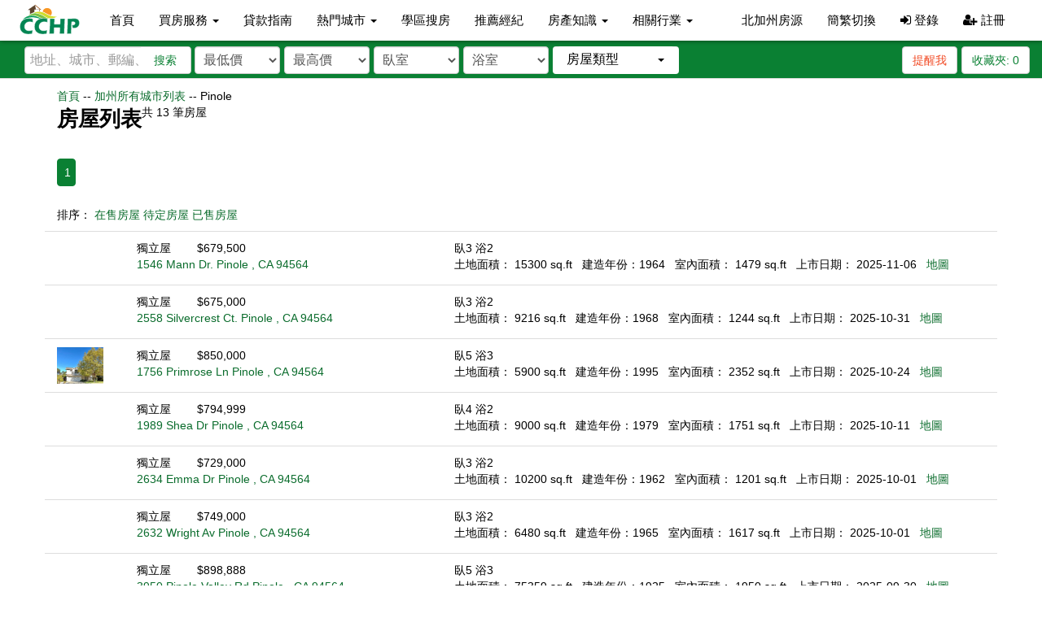

--- FILE ---
content_type: text/html; charset=utf-8
request_url: https://www.cchp.com/city-home-pending/4784/CA/Pinole
body_size: 69884
content:

<!DOCTYPE html>
<html lang="zh">
<head>
    <!-- Google tag (gtag.js) -->
    <script async src="https://www.googletagmanager.com/gtag/js?id=G-2SXG7ZJXK0"></script>
    <script>
        window.dataLayer = window.dataLayer || [];
        function gtag() { dataLayer.push(arguments); }
        gtag('js', new Date());

        gtag('config', 'G-2SXG7ZJXK0');
    </script>
    <meta charset="utf-8" />
    <meta http-equiv="X-UA-Compatible" content="IE=edge">
    
    
    <title>房屋列表 | CCHP.com</title>
        <link href="/favicon.ico" rel="shortcut icon" type="image/x-icon" />
    <meta name="viewport" content="width=device-width" />

    <link href="/css/bootstrap?v=G3PdcwJINayWgORECk6hu79pSJSP24SCoPMDolXiYzc1" rel="stylesheet"/>

    <link href="/css/bootstrapdrop?v=OU7cUkfg5XEoAduluGOXYS01eFu5dQdI1NV0UDJOw-01" rel="stylesheet"/>

    <link href="/css/bootstrap-select?v=oimwqc03Qq98_bQCzcpcf8aaorxfN0a_0KKr4QLJ2L81" rel="stylesheet"/>

    <link href="/css/fontawesome?v=FW08VE6h8QL1V1azEKDbJDZf6ueY3_HByFvx-LL0jEQ1" rel="stylesheet"/>

    <link href="/assets/css/jqueryui?v=M5sCZOBV3wBMPAtbICkiz5dhTZmDR8QV-HSbEvBh8_k1" rel="stylesheet"/>

    <link href="/css/style?v=suYQZv6AXPelU5_ocsgbfX1KMDpXah_X7tyb3qTw8kY1" rel="stylesheet"/>

    

</head>
<body>
    <!--top menu -->
    <nav class="navbar navbar-default ">
        <div class="container-fluid">
            <!-- Brand and toggle get grouped for better mobile display -->
            <div class="navbar-header">
                <button type="button" class="navbar-toggle collapsed" data-toggle="collapse" data-target="#cchp-main-navbar-collapse" aria-expanded="false">
                    <span class="sr-only">Toggle navigation</span>
                    <span class="icon-bar top-bar"></span>
                    <span class="icon-bar middle-bar"></span>
                    <span class="icon-bar bottom-bar"></span>
                </button>
                <a class="logo" href="/home/index"><img src="/assets/img/logo-lite.svg"></a>
                <a class="logo-white" href="/home/index"><img src="/assets/img/cchpwhite.svg"></a>
            </div>
            <!-- Collect the nav links, forms, and other content for toggling -->
            <div class="collapse navbar-collapse" id="cchp-main-navbar-collapse">
                <ul id="main-navbar" class="nav navbar-nav">
                    <li><a href="/">首頁</a></li>
                    <li class="dropdown">
                        <a href="#" class="dropdown-toggle" data-toggle="dropdown" data-hover="dropdown" data-animations="fadeIn" role="button" aria-haspopup="true" aria-expanded="false">買房服務 <span class="caret"></span></a>
                        <ul class="dropdown-menu">
                            <li><a href="/home/open-house">週末看房</a></li>
                            <li><a href="/newhome/index">新建房</a></li>
                            <li><a href="/recommend/publiclisting">經紀推薦上市房</a></li>
                            <li><a href="/recommend/privatelisting">經紀推薦未上市房</a></li>
                        </ul>
                    </li>
                    <li><a href="/home/loan">貸款指南</a></li>
                    <li class="dropdown">
                        <a href="/home/hotcity" class="dropdown-toggle" data-toggle="dropdown" data-hover="dropdown" data-animations="fadeIn" role="button" aria-haspopup="true" aria-expanded="false">熱門城市 <span class="caret"></span></a>
                        <ul class="dropdown-menu">
                            <li>
                                <div class="row" style="width: 600px;">
                                    <ul class="list-unstyled col-md-4">

                                            <li><a href="/home/search?s=Alhambra">Alhambra</a></li>
                                            <li><a href="/home/search?s=Anaheim">Anaheim</a></li>
                                            <li><a href="/home/search?s=Arcadia">Arcadia</a></li>
                                            <li><a href="/home/search?s=Artesia">Artesia</a></li>
                                            <li><a href="/home/search?s=Azusa">Azusa</a></li>
                                            <li><a href="/home/search?s=Baldwin%20Park">Baldwin Park</a></li>
                                            <li><a href="/home/search?s=Beverly%20Hills">Beverly Hills</a></li>
                                            <li><a href="/home/search?s=Bradbury">Bradbury</a></li>
                                            <li><a href="/home/search?s=Brea">Brea</a></li>
                                            <li><a href="/home/search?s=Buena%20Park">Buena Park</a></li>
                                            <li><a href="/home/search?s=Burbank">Burbank</a></li>
                                            <li><a href="/home/search?s=Cerritos">Cerritos</a></li>
                                            <li><a href="/home/search?s=Chino">Chino</a></li>
                                            <li><a href="/home/search?s=Chino%20Hills">Chino Hills</a></li>
                                            <li><a href="/home/search?s=Claremont">Claremont</a></li>
                                            <li><a href="/home/search?s=Corona">Corona</a></li>
                                            <li><a href="/home/search?s=Costa%20Mesa">Costa Mesa</a></li>
                                            <li><a href="/home/search?s=Covina">Covina</a></li>
                                            <li><a href="/home/search?s=Diamond%20Bar">Diamond Bar</a></li>
                                            <li><a href="/home/search?s=Duarte">Duarte</a></li>
                                            <li><a href="/home/search?s=El%20Monte">El Monte</a></li>
                                            <li><a href="/home/search?s=Fontana">Fontana</a></li>
                                            <li><a href="/home/search?s=Fountain%20Valley">Fountain Valley</a></li>
                                            <li><a href="/home/search?s=Fullerton">Fullerton</a></li>
</ul><ul class='list-unstyled col-md-4'>                                            <li><a href="/home/search?s=Garden%20Grove">Garden Grove</a></li>
                                            <li><a href="/home/search?s=Gardena">Gardena</a></li>
                                            <li><a href="/home/search?s=Glendale">Glendale</a></li>
                                            <li><a href="/home/search?s=Glendora">Glendora</a></li>
                                            <li><a href="/home/search?s=Hacienda%20Heights">Hacienda Heights</a></li>
                                            <li><a href="/home/search?s=Huntington%20Beach">Huntington Beach</a></li>
                                            <li><a href="/home/search?s=Irvine">Irvine</a></li>
                                            <li><a href="/home/search?s=La%20Canada%20Flintridge">La Canada Flintridge</a></li>
                                            <li><a href="/home/search?s=La%20Habra%20Heights">La Habra Heights</a></li>
                                            <li><a href="/home/search?s=La%20Palma">La Palma</a></li>
                                            <li><a href="/home/search?s=La%20Puente">La Puente</a></li>
                                            <li><a href="/home/search?s=La%20Verne">La Verne</a></li>
                                            <li><a href="/home/search?s=Laguna%20Beach">Laguna Beach</a></li>
                                            <li><a href="/home/search?s=Long%20Beach">Long Beach</a></li>
                                            <li><a href="/home/search?s=Monrovia">Monrovia</a></li>
                                            <li><a href="/home/search?s=Montebello">Montebello</a></li>
                                            <li><a href="/home/search?s=Monterey%20Park">Monterey Park</a></li>
                                            <li><a href="/home/search?s=Newport%20Beach">Newport Beach</a></li>
                                            <li><a href="/home/search?s=Ontario">Ontario</a></li>
                                            <li><a href="/home/search?s=Orange">Orange</a></li>
                                            <li><a href="/home/search?s=Palos%20Verdes%20Estates">Palos Verdes Estates</a></li>
                                            <li><a href="/home/search?s=Pasadena">Pasadena</a></li>
                                            <li><a href="/home/search?s=Pomona">Pomona</a></li>
                                            <li><a href="/home/search?s=Rancho%20Cucamonga">Rancho Cucamonga</a></li>
</ul><ul class='list-unstyled col-md-4'>                                            <li><a href="/home/search?s=Rosemead">Rosemead</a></li>
                                            <li><a href="/home/search?s=Rowland%20Heights">Rowland Heights</a></li>
                                            <li><a href="/home/search?s=San%20Dimas">San Dimas</a></li>
                                            <li><a href="/home/search?s=San%20Gabriel">San Gabriel</a></li>
                                            <li><a href="/home/search?s=San%20Marino">San Marino</a></li>
                                            <li><a href="/home/search?s=Santa%20Ana">Santa Ana</a></li>
                                            <li><a href="/home/search?s=Santa%20Fe%20Springs">Santa Fe Springs</a></li>
                                            <li><a href="/home/search?s=Santa%20Monica">Santa Monica</a></li>
                                            <li><a href="/home/search?s=Sierra%20Madre">Sierra Madre</a></li>
                                            <li><a href="/home/search?s=South%20El%20Monte">South El Monte</a></li>
                                            <li><a href="/home/search?s=South%20Gate">South Gate</a></li>
                                            <li><a href="/home/search?s=South%20Pasadena">South Pasadena</a></li>
                                            <li><a href="/home/search?s=Temecula">Temecula</a></li>
                                            <li><a href="/home/search?s=Temple%20City">Temple City</a></li>
                                            <li><a href="/home/search?s=Torrance">Torrance</a></li>
                                            <li><a href="/home/search?s=Tustin">Tustin</a></li>
                                            <li><a href="/home/search?s=Upland">Upland</a></li>
                                            <li><a href="/home/search?s=Walnut">Walnut</a></li>
                                            <li><a href="/home/search?s=West%20Covina">West Covina</a></li>
                                            <li><a href="/home/search?s=Westminster">Westminster</a></li>
                                            <li><a href="/home/search?s=Whittier">Whittier</a></li>
                                            <li><a href="/home/search?s=Yorba%20Linda">Yorba Linda</a></li>
                                        <li><a href="/home/hotcity">所有城市</a></li>
                                    </ul>
                                </div>
                            </li>
                        </ul>

                    </li>
                    <li><a href="/school/index">學區搜房</a></li>
                    <li><a href="/business/index/1/%E6%8E%A8%E8%96%A6%E7%B6%93%E7%B4%80">推薦經紀</a></li>



                    <li class="dropdown">
                        <a href="/topic/index" class="dropdown-toggle" data-toggle="dropdown" data-hover="dropdown" data-animations="fadeIn" role="button" aria-haspopup="true" aria-expanded="false">房產知識 <span class="caret"></span></a>
                        <ul class="dropdown-menu">
                            <li><a href="/Topic/List">今日地產新聞</a></li>
                           
                            <li><a href="/Topic/List/76">買房解密</a></li>
                            <li><a href="/Garden/Index">園藝花圃</a></li>
                            <li><a href="/Topic/List/79">地產法規</a></li>
                            <li><a href="/Topic/List/78">地產買賣</a></li>
                            <li><a href="/Topic/List/135">房屋貸款</a></li>
                            <li><a href="/Topic/List/133">房市動態</a></li>
                            <li><a href="/Topic/List/136">購屋教學</a></li>
                            <li><a href="/Topic/List/77">物業管理</a></li>
                            <li><a href="/Topic/List/137">居家裝修</a></li>
                            <li><a href="/Topic/List/138">城市介紹</a></li>
                            <li><a href="/home/Dictionary">地產詞典</a></li>
                        </ul>
                    </li>
                    <li class="dropdown">
                        <a href="/Business/Index/33/%E5%BB%BA%E7%AF%89%E6%9D%90%E6%96%99" class="dropdown-toggle" data-toggle="dropdown" data-hover="dropdown" data-animations="fadeIn" role="button" aria-haspopup="true" aria-expanded="false">相關行業 <span class="caret"></span></a>
                        <ul class="dropdown-menu">
                            <li><a href="/Business/Index/58/%E5%82%A2%E4%BF%B1%E5%BA%97">傢俱店</a></li>
                            <li><a href="/Business/Index/44/%E6%8A%95%E8%B3%87%E7%A7%BB%E6%B0%91">投資移民</a></li>
                            <li><a href="/Business/Index/46/%E8%B2%A1%E5%8B%99%E8%B2%B8%E6%AC%BE">財務貸款</a></li>
                            <li><a href="/Business/Index/47/%E4%BF%9D%E9%9A%AA%E5%85%AC%E5%8F%B8">保險公司</a></li>
                            <li><a href="/Business/Index/33/%E5%BB%BA%E7%AF%89%E6%9D%90%E6%96%99">建築材料</a></li>
                            <li><a href="/Business/Index/49/%E5%9C%B0%E6%AF%AF%E5%85%AC%E5%8F%B8">地毯公司</a></li>
                            <li><a href="/Business/Index/35/%E5%BB%BA%E7%AF%89%E7%87%9F%E9%80%A0">建築營造</a></li>
                            <li><a href="/Business/Index/48/%E5%8D%87%E5%AD%B8%E6%8C%87%E5%B0%8E">升學指導</a></li>
                        </ul>
                    </li>
                </ul>

                <ul class="nav navbar-nav navbar-right">
                        <li><a class="mobile-primary" href="/home/ncaIndex">北加州房源</a></li>
                    <li><a href="#" id="language-cn">簡繁切換</a></li>
                        <li><a href="#" data-toggle="modal" data-target="#logIn"><i class="fa fa-sign-in"></i> 登錄</a></li>
                        <li><a href="#" data-toggle="modal" data-target="#signUp"><i class="fa fa-user-plus"></i> 註冊</a></li>
                </ul>
            </div>
            <!-- /.navbar-collapse -->
        </div>
        <!-- /.container-fluid -->
    </nav>
    <!--top menu end-->
    

<span class="lite-search">
    <div class="filter">
    <div class="col-lg-10 col-sm-6">

<form action="/home/search" class="form-inline" id="main-search-form" method="get"><input id="schooltype" name="schooltype" type="hidden" value="" />            <div class="input-group">
                <input class="form-control" id="cchp_search" name="s" placeholder="地址、城市、郵編、學校或MLS編號" type="text" value="" />
                <button type="submit" class="main-search-btn">搜索</button>
            </div>
            <div class="filter-lg">
                <select class="form-control " data-val="false" data-val-number="The field price_min must be a number." id="price_min" name="price_min"><option value="">最低價</option>
<option value="50000">$5萬</option>
<option value="100000">$10萬</option>
<option value="150000">$15萬</option>
<option value="200000">$20萬</option>
<option value="250000">$25萬</option>
<option value="300000">$30萬</option>
<option value="400000">$40萬</option>
<option value="450000">$45萬</option>
<option value="500000">$50萬</option>
<option value="550000">$55萬</option>
<option value="600000">$60萬</option>
<option value="650000">$65萬</option>
<option value="700000">$70萬</option>
<option value="750000">$75萬</option>
<option value="800000">$80萬</option>
<option value="850000">$85萬</option>
<option value="900000">$90萬</option>
<option value="950000">$95萬</option>
<option value="1000000">$100萬</option>
<option value="1250000">$125萬</option>
<option value="1500000">$150萬</option>
<option value="1750000">$175萬</option>
<option value="2000000">$200萬</option>
<option value="2250000">$225萬</option>
<option value="2500000">$250萬</option>
<option value="2750000">$275萬</option>
<option value="3000000">$300萬</option>
<option value="3250000">$325萬</option>
<option value="3500000">$350萬</option>
<option value="3750000">$375萬</option>
<option value="4000000">$400萬</option>
<option value="4250000">$425萬</option>
<option value="4500000">$450萬</option>
<option value="4750000">$475萬</option>
<option value="5000000">$500萬</option>
<option value="6000000">$600萬</option>
<option value="7000000">$700萬</option>
<option value="8000000">$800萬</option>
<option value="9000000">$900萬</option>
<option value="10000000">$1000萬</option>
</select>
                <select class="form-control " data-val="false" data-val-number="The field price_max must be a number." id="price_max" name="price_max"><option value="">最高價</option>
<option value="50000">$5萬</option>
<option value="100000">$10萬</option>
<option value="150000">$15萬</option>
<option value="200000">$20萬</option>
<option value="250000">$25萬</option>
<option value="300000">$30萬</option>
<option value="400000">$40萬</option>
<option value="450000">$45萬</option>
<option value="500000">$50萬</option>
<option value="550000">$55萬</option>
<option value="600000">$60萬</option>
<option value="650000">$65萬</option>
<option value="700000">$70萬</option>
<option value="750000">$75萬</option>
<option value="800000">$80萬</option>
<option value="850000">$85萬</option>
<option value="900000">$90萬</option>
<option value="950000">$95萬</option>
<option value="1000000">$100萬</option>
<option value="1250000">$125萬</option>
<option value="1500000">$150萬</option>
<option value="1750000">$175萬</option>
<option value="2000000">$200萬</option>
<option value="2250000">$225萬</option>
<option value="2500000">$250萬</option>
<option value="2750000">$275萬</option>
<option value="3000000">$300萬</option>
<option value="3250000">$325萬</option>
<option value="3500000">$350萬</option>
<option value="3750000">$375萬</option>
<option value="4000000">$400萬</option>
<option value="4250000">$425萬</option>
<option value="4500000">$450萬</option>
<option value="4750000">$475萬</option>
<option value="5000000">$500萬</option>
<option value="6000000">$600萬</option>
<option value="7000000">$700萬</option>
<option value="8000000">$800萬</option>
<option value="9000000">$900萬</option>
<option value="10000000">$1000萬</option>
</select>

                <select class="form-control " data-val="false" data-val-number="The field bed must be a number." id="bed" name="bed"><option value="">臥室</option>
<option value="1">1+</option>
<option value="2">2+</option>
<option value="3">3+</option>
<option value="4">4+</option>
<option value="5">5+</option>
<option value="6">6+</option>
<option value="7">7+</option>
</select>
                <select class="form-control " data-val="false" data-val-number="The field bath must be a number." id="bath" name="bath"><option value="">浴室</option>
<option value="1">1+</option>
<option value="2">2+</option>
<option value="3">3+</option>
<option value="4">4+</option>
<option value="5">5+</option>
<option value="6">6+</option>
<option value="7">7+</option>
</select>

                <select class="form-control" title="房屋類型" id="propertytype" name="propertytype">
                    <option data-icon="icon-prop-search icon-all" value="">所有</option>
                    <option data-icon="icon-prop-search icon-house" value="1" >独立屋</option>
                    <option data-icon="icon-prop-search icon-townhouse" value="2" >联排别墅</option>
                    <option data-icon="icon-prop-search icon-condo" value="3" >康斗</option>
                    <option data-icon="icon-prop-search icon-land" value="4" >土地</option>
                    <option data-icon="icon-prop-search icon-other" value="5" >其他</option>
                </select>
                <select id="selschooltype" multiple title="周邊學校" class="multi-select lite-hide" data-style="btn-default no-icon">
                    <option value="1" class="se" >小學</option>
                    <option value="3" class="sm" >初中</option>
                    <option value="5" class="sh" >高中</option>
                </select>
            </div>
</form>    </div>
    <div class="col-lg-2 col-sm-6 save">
        <div class="filter-btn pull-left lite-hide">
            <a class="btn btn-default btn-prop-filter" role="button" data-toggle="modal" href="/property/searchfilter" data-target="#CommonModal">
                <i class="fa fa-filter" aria-hidden="true"></i> 篩選
            </a>
        </div>
                    <a id="dropcart" class="btn btn-default save-me pull-right" href="#" data-needlogin="true" data-toggle="modal" data-target="#logIn">收藏夾: <span>0</span></a>
                    <a class="btn btn-default alert-me pull-right" href="#" data-needlogin="true" data-toggle="modal" data-target="#logIn">提醒我</a>



    </div>
</div>
</span>
<div class="container">
    <div class="row seo-item">
        <div class="col-md-12">
            <span class="green"><a href="/Home/Index">首頁</a> -- <a href="/HouseList/index/CA">加州所有城市列表</a>  -- </span>
            <span class="gray font-xs">Pinole</span>
        </div>
        <!--left begin -->
        <div class="col-md-12 sortbox">
            <div class="row">
                <div class="col-md-12">
                    <div class="greenline_topic">
                        <div class="titlebg pull-left">
                            房屋列表
                        </div>

                        <div>
                            <span>共 <span>13</span> 筆房屋</span>
                        </div>

                    </div>
                </div>
            </div>
            <div class="row seo-item">
                <div class="col-md-12">
                    <div class="pagination-container"><ul class="pagination"><li class="active"><a>1</a></li></ul></div>
                </div>

                <div class="col-md-12">
                    排序：
                    <span class="citylist_active_none green"><a href="/city-home-for-sale/4784/CA/Pinole">在售房屋</a></span>
                    <span class="city_active whitenews"><a href="/city-home-pending/4784/CA/Pinole">待定房屋</a></span>
                    <span class="citylist_active_none green"><a href="/city-home-sold-recently/4784/CA/Pinole">已售房屋</a></span>
                </div>
            </div>
                <div class="row">
                    <div class="col-xs-12">
                            <div>
                                <div class="row seo-item" data-list-id="4840514">

                                    <div class="col-xs-1 seo-pic-contain">
                                        <a href="/CA/Pinole/1546-Mann-Dr-4840514">
                                            <img src="https://media.crmls.org/mediaz/351403c1-5b38-4a3d-8da9-4a2f01ebf669.jpg" alt="" />
                                        </a>
                                    </div>
                                    <div class="col-xs-4">
                                        <span>
                                            獨立屋
                                        </span>
                                        &nbsp;&nbsp;&nbsp;&nbsp;&nbsp;&nbsp;
                                            <span>$679,500</span><br />
                                        <span>
                                            <a href="/CA/Pinole/1546-Mann-Dr-4840514">
                                                1546 Mann Dr. Pinole , CA 94564
                                            </a>
                                        </span>



                                    </div>
                                    <div class="col-xs-7">
                                        臥3
                                        浴2
                                        <br /><span>
                                            土地面積： 15300
                                            sq.ft
                                        </span>&nbsp;
                                        <span>
                                            建造年份：1964
                                        </span>&nbsp;
                                        <span>
                                            室內面積： 1479 sq.ft
                                        </span>&nbsp;
                                            <span>
                                                上市日期：  2025-11-06
                                            </span>&nbsp;

                                        <span><a href="/home/list?property_id=4840514">地圖</a></span>
                                    </div>
                                </div>
                            </div>
                            <div>
                                <div class="row seo-item" data-list-id="4837023">

                                    <div class="col-xs-1 seo-pic-contain">
                                        <a href="/CA/Pinole/2558-Silvercrest-Ct-4837023">
                                            <img src="https://media.crmls.org/mediaz/37e81199-e938-4fb1-8f6a-4502497f5465.jpg" alt="" />
                                        </a>
                                    </div>
                                    <div class="col-xs-4">
                                        <span>
                                            獨立屋
                                        </span>
                                        &nbsp;&nbsp;&nbsp;&nbsp;&nbsp;&nbsp;
                                            <span>$675,000</span><br />
                                        <span>
                                            <a href="/CA/Pinole/2558-Silvercrest-Ct-4837023">
                                                2558 Silvercrest Ct. Pinole , CA 94564
                                            </a>
                                        </span>



                                    </div>
                                    <div class="col-xs-7">
                                        臥3
                                        浴2
                                        <br /><span>
                                            土地面積： 9216
                                            sq.ft
                                        </span>&nbsp;
                                        <span>
                                            建造年份：1968
                                        </span>&nbsp;
                                        <span>
                                            室內面積： 1244 sq.ft
                                        </span>&nbsp;
                                            <span>
                                                上市日期：  2025-10-31
                                            </span>&nbsp;

                                        <span><a href="/home/list?property_id=4837023">地圖</a></span>
                                    </div>
                                </div>
                            </div>
                            <div>
                                <div class="row seo-item" data-list-id="4834469">

                                    <div class="col-xs-1 seo-pic-contain">
                                        <a href="/CA/Pinole/1756-Primrose-Ln-4834469">
                                            <img src="https://media.crmls.org/mediaz/b87eb08b-64fb-4f15-afca-2202f14f72dd.jpg" alt="" />
                                        </a>
                                    </div>
                                    <div class="col-xs-4">
                                        <span>
                                            獨立屋
                                        </span>
                                        &nbsp;&nbsp;&nbsp;&nbsp;&nbsp;&nbsp;
                                            <span>$850,000</span><br />
                                        <span>
                                            <a href="/CA/Pinole/1756-Primrose-Ln-4834469">
                                                1756 Primrose Ln Pinole , CA 94564
                                            </a>
                                        </span>



                                    </div>
                                    <div class="col-xs-7">
                                        臥5
                                        浴3
                                        <br /><span>
                                            土地面積： 5900
                                            sq.ft
                                        </span>&nbsp;
                                        <span>
                                            建造年份：1995
                                        </span>&nbsp;
                                        <span>
                                            室內面積： 2352 sq.ft
                                        </span>&nbsp;
                                            <span>
                                                上市日期：  2025-10-24
                                            </span>&nbsp;

                                        <span><a href="/home/list?property_id=4834469">地圖</a></span>
                                    </div>
                                </div>
                            </div>
                            <div>
                                <div class="row seo-item" data-list-id="1245872">

                                    <div class="col-xs-1 seo-pic-contain">
                                        <a href="/CA/Pinole/1989-Shea-Dr-1245872">
                                            <img src="https://media.crmls.org/mediaz/43ed0320-de7b-4341-a113-b9cb474ce94b.jpg" alt="" />
                                        </a>
                                    </div>
                                    <div class="col-xs-4">
                                        <span>
                                            獨立屋
                                        </span>
                                        &nbsp;&nbsp;&nbsp;&nbsp;&nbsp;&nbsp;
                                            <span>$794,999</span><br />
                                        <span>
                                            <a href="/CA/Pinole/1989-Shea-Dr-1245872">
                                                1989 Shea Dr Pinole , CA 94564
                                            </a>
                                        </span>



                                    </div>
                                    <div class="col-xs-7">
                                        臥4
                                        浴2
                                        <br /><span>
                                            土地面積： 9000
                                            sq.ft
                                        </span>&nbsp;
                                        <span>
                                            建造年份：1979
                                        </span>&nbsp;
                                        <span>
                                            室內面積： 1751 sq.ft
                                        </span>&nbsp;
                                            <span>
                                                上市日期：  2025-10-11
                                            </span>&nbsp;

                                        <span><a href="/home/list?property_id=1245872">地圖</a></span>
                                    </div>
                                </div>
                            </div>
                            <div>
                                <div class="row seo-item" data-list-id="1363827">

                                    <div class="col-xs-1 seo-pic-contain">
                                        <a href="/CA/Pinole/2634-Emma-Dr-1363827">
                                            <img src="https://media.crmls.org/mediaz/7d5d8b61-d8d0-4dee-9ae6-c0d896ae68af.jpg" alt="" />
                                        </a>
                                    </div>
                                    <div class="col-xs-4">
                                        <span>
                                            獨立屋
                                        </span>
                                        &nbsp;&nbsp;&nbsp;&nbsp;&nbsp;&nbsp;
                                            <span>$729,000</span><br />
                                        <span>
                                            <a href="/CA/Pinole/2634-Emma-Dr-1363827">
                                                2634 Emma Dr Pinole , CA 94564
                                            </a>
                                        </span>



                                    </div>
                                    <div class="col-xs-7">
                                        臥3
                                        浴2
                                        <br /><span>
                                            土地面積： 10200
                                            sq.ft
                                        </span>&nbsp;
                                        <span>
                                            建造年份：1962
                                        </span>&nbsp;
                                        <span>
                                            室內面積： 1201 sq.ft
                                        </span>&nbsp;
                                            <span>
                                                上市日期：  2025-10-01
                                            </span>&nbsp;

                                        <span><a href="/home/list?property_id=1363827">地圖</a></span>
                                    </div>
                                </div>
                            </div>
                            <div>
                                <div class="row seo-item" data-list-id="4734191">

                                    <div class="col-xs-1 seo-pic-contain">
                                        <a href="/CA/Pinole/2632-Wright-Av-4734191">
                                            <img src="https://media.crmls.org/mediaz/b16395db-b03b-45af-ae6e-11cb624122f3.jpg" alt="" />
                                        </a>
                                    </div>
                                    <div class="col-xs-4">
                                        <span>
                                            獨立屋
                                        </span>
                                        &nbsp;&nbsp;&nbsp;&nbsp;&nbsp;&nbsp;
                                            <span>$749,000</span><br />
                                        <span>
                                            <a href="/CA/Pinole/2632-Wright-Av-4734191">
                                                2632 Wright Av Pinole , CA 94564
                                            </a>
                                        </span>



                                    </div>
                                    <div class="col-xs-7">
                                        臥3
                                        浴2
                                        <br /><span>
                                            土地面積： 6480
                                            sq.ft
                                        </span>&nbsp;
                                        <span>
                                            建造年份：1965
                                        </span>&nbsp;
                                        <span>
                                            室內面積： 1617 sq.ft
                                        </span>&nbsp;
                                            <span>
                                                上市日期：  2025-10-01
                                            </span>&nbsp;

                                        <span><a href="/home/list?property_id=4734191">地圖</a></span>
                                    </div>
                                </div>
                            </div>
                            <div>
                                <div class="row seo-item" data-list-id="1897659">

                                    <div class="col-xs-1 seo-pic-contain">
                                        <a href="/CA/Pinole/3950-Pinole-Valley-Rd-1897659">
                                            <img src="https://media.crmls.org/mediaz/5168dc88-1054-4ac4-bc60-723179eab32a.jpg" alt="" />
                                        </a>
                                    </div>
                                    <div class="col-xs-4">
                                        <span>
                                            獨立屋
                                        </span>
                                        &nbsp;&nbsp;&nbsp;&nbsp;&nbsp;&nbsp;
                                            <span>$898,888</span><br />
                                        <span>
                                            <a href="/CA/Pinole/3950-Pinole-Valley-Rd-1897659">
                                                3950 Pinole Valley Rd Pinole , CA 94564
                                            </a>
                                        </span>



                                    </div>
                                    <div class="col-xs-7">
                                        臥5
                                        浴3
                                        <br /><span>
                                            土地面積： 75359
                                            sq.ft
                                        </span>&nbsp;
                                        <span>
                                            建造年份：1925
                                        </span>&nbsp;
                                        <span>
                                            室內面積： 1950 sq.ft
                                        </span>&nbsp;
                                            <span>
                                                上市日期：  2025-09-30
                                            </span>&nbsp;

                                        <span><a href="/home/list?property_id=1897659">地圖</a></span>
                                    </div>
                                </div>
                            </div>
                            <div>
                                <div class="row seo-item" data-list-id="4799186">

                                    <div class="col-xs-1 seo-pic-contain">
                                        <a href="/CA/Pinole/948-Jones-Ave-4799186">
                                            <img src="https://media.crmls.org/mediaz/bc5b63cf-1a0b-488e-b5ad-a625443890f9.jpg" alt="" />
                                        </a>
                                    </div>
                                    <div class="col-xs-4">
                                        <span>
                                            獨立屋
                                        </span>
                                        &nbsp;&nbsp;&nbsp;&nbsp;&nbsp;&nbsp;
                                            <span>$875,000</span><br />
                                        <span>
                                            <a href="/CA/Pinole/948-Jones-Ave-4799186">
                                                948 Jones Ave Pinole , CA 94564
                                            </a>
                                        </span>



                                    </div>
                                    <div class="col-xs-7">
                                        臥3
                                        浴2
                                        <br /><span>
                                            土地面積： 17424
                                            sq.ft
                                        </span>&nbsp;
                                        <span>
                                            建造年份：1941
                                        </span>&nbsp;
                                        <span>
                                            室內面積： 1651 sq.ft
                                        </span>&nbsp;
                                            <span>
                                                上市日期：  2025-08-21
                                            </span>&nbsp;

                                        <span><a href="/home/list?property_id=4799186">地圖</a></span>
                                    </div>
                                </div>
                            </div>
                            <div>
                                <div class="row seo-item" data-list-id="4742251">

                                    <div class="col-xs-1 seo-pic-contain">
                                        <a href="/CA/Pinole/1139-San-Pablo-Ave-4742251">
                                            <img src="https://media.crmls.org/mediaz/7485aff3-9ac9-482b-8ddd-f18a0153e952.jpg" alt="" />
                                        </a>
                                    </div>
                                    <div class="col-xs-4">
                                        <span>
                                            其他類型
                                        </span>
                                        &nbsp;&nbsp;&nbsp;&nbsp;&nbsp;&nbsp;
                                            <span>$1,850,000</span><br />
                                        <span>
                                            <a href="/CA/Pinole/1139-San-Pablo-Ave-4742251">
                                                1139 San Pablo Ave Pinole , CA 94564
                                            </a>
                                        </span>



                                    </div>
                                    <div class="col-xs-7">
                                        臥-
                                        浴-
                                        <br /><span>
                                            土地面積： 8276
                                            sq.ft
                                        </span>&nbsp;
                                        <span>
                                            建造年份：1963
                                        </span>&nbsp;
                                        <span>
                                            室內面積： -- sq.ft
                                        </span>&nbsp;
                                            <span>
                                                上市日期：  2025-07-04
                                            </span>&nbsp;

                                        <span><a href="/home/list?property_id=4742251">地圖</a></span>
                                    </div>
                                </div>
                            </div>
                            <div>
                                <div class="row seo-item" data-list-id="2225665">

                                    <div class="col-xs-1 seo-pic-contain">
                                        <a href="/CA/Pinole/2031-Buena-Vista-Dr-2225665">
                                            <img src="https://img18.cchp.com/sfar/202506/531001549_1.jpg" alt="" />
                                        </a>
                                    </div>
                                    <div class="col-xs-4">
                                        <span>
                                            獨立屋
                                        </span>
                                        &nbsp;&nbsp;&nbsp;&nbsp;&nbsp;&nbsp;
                                            <span>$1,165,000</span><br />
                                        <span>
                                            <a href="/CA/Pinole/2031-Buena-Vista-Dr-2225665">
                                                2031 Buena Vista Dr Pinole , CA 94564
                                            </a>
                                        </span>



                                    </div>
                                    <div class="col-xs-7">
                                        臥5
                                        浴4
                                        <br /><span>
                                            土地面積： 6372
                                            sq.ft
                                        </span>&nbsp;
                                        <span>
                                            建造年份：1971
                                        </span>&nbsp;
                                        <span>
                                            室內面積： 2482 sq.ft
                                        </span>&nbsp;
                                            <span>
                                                上市日期：  2025-05-20
                                            </span>&nbsp;

                                        <span><a href="/home/list?property_id=2225665">地圖</a></span>
                                    </div>
                                </div>
                            </div>
                            <div>
                                <div class="row seo-item" data-list-id="1793151">

                                    <div class="col-xs-1 seo-pic-contain">
                                        <a href="/CA/Pinole/1706-Dalessi-Dr-1793151">
                                            <img src="https://media.crmls.org/mediaz/e940f955-a375-4b09-bb32-3b0fa4c39867.jpg" alt="" />
                                        </a>
                                    </div>
                                    <div class="col-xs-4">
                                        <span>
                                            康斗
                                        </span>
                                        &nbsp;&nbsp;&nbsp;&nbsp;&nbsp;&nbsp;
                                            <span>$499,000</span><br />
                                        <span>
                                            <a href="/CA/Pinole/1706-Dalessi-Dr-1793151">
                                                1706 Dalessi Dr Pinole , CA 94564
                                            </a>
                                        </span>



                                    </div>
                                    <div class="col-xs-7">
                                        臥3
                                        浴3
                                        <br /><span>
                                            土地面積： 0
                                            sq.ft
                                        </span>&nbsp;
                                        <span>
                                            建造年份：1980
                                        </span>&nbsp;
                                        <span>
                                            室內面積： 1422 sq.ft
                                        </span>&nbsp;
                                            <span>
                                                上市日期：  2025-04-04
                                            </span>&nbsp;

                                        <span><a href="/home/list?property_id=1793151">地圖</a></span>
                                    </div>
                                </div>
                            </div>
                            <div>
                                <div class="row seo-item" data-list-id="1249524">

                                    <div class="col-xs-1 seo-pic-contain">
                                        <a href="/CA/Pinole/1810-Tesoro-Ct-1249524">
                                            <img src="https://media.crmls.org/mediaz/798ca9d9-e51e-4e53-8fb7-74817238a2a1.jpg" alt="" />
                                        </a>
                                    </div>
                                    <div class="col-xs-4">
                                        <span>
                                            聯排別墅
                                        </span>
                                        &nbsp;&nbsp;&nbsp;&nbsp;&nbsp;&nbsp;
                                            <span>$434,900</span><br />
                                        <span>
                                            <a href="/CA/Pinole/1810-Tesoro-Ct-1249524">
                                                1810 Tesoro Ct Pinole , CA 94564
                                            </a>
                                        </span>



                                    </div>
                                    <div class="col-xs-7">
                                        臥2
                                        浴2
                                        <br /><span>
                                            土地面積： 1000
                                            sq.ft
                                        </span>&nbsp;
                                        <span>
                                            建造年份：1972
                                        </span>&nbsp;
                                        <span>
                                            室內面積： 1099 sq.ft
                                        </span>&nbsp;
                                            <span>
                                                上市日期：  2025-01-29
                                            </span>&nbsp;

                                        <span><a href="/home/list?property_id=1249524">地圖</a></span>
                                    </div>
                                </div>
                            </div>
                            <div>
                                <div class="row seo-item" data-list-id="4382484">

                                    <div class="col-xs-1 seo-pic-contain">
                                        <a href="/CA/Pinole/0-Appian-Way-4382484">
                                            <img src="https://media.crmls.org/mediaz/ea84c189-b2ee-4af9-82a4-8f8730bf2043.jpg" alt="" />
                                        </a>
                                    </div>
                                    <div class="col-xs-4">
                                        <span>
                                            土地
                                        </span>
                                        &nbsp;&nbsp;&nbsp;&nbsp;&nbsp;&nbsp;
                                            <span>$85,000</span><br />
                                        <span>
                                            <a href="/CA/Pinole/0-Appian-Way-4382484">
                                                0 Appian Way Pinole , CA 94564
                                            </a>
                                        </span>



                                    </div>
                                    <div class="col-xs-7">
                                        臥-
                                        浴-
                                        <br /><span>
                                            土地面積： 18077
                                            sq.ft
                                        </span>&nbsp;
                                        <span>
                                            建造年份：--
                                        </span>&nbsp;
                                        <span>
                                            室內面積： -- sq.ft
                                        </span>&nbsp;
                                            <span>
                                                上市日期：  2023-06-23
                                            </span>&nbsp;

                                        <span><a href="/home/list?property_id=4382484">地圖</a></span>
                                    </div>
                                </div>
                            </div>
                    </div>
                </div>
                <div class="row">
                    <div class="col-md-12">
                        <div class="pagination-container"><ul class="pagination"><li class="active"><a>1</a></li></ul></div>
                    </div>
                </div>
        </div>

    </div>
    <!--left end -->

</div>


        <footer>
            <ul>
                <li><a href="/">首頁</a></li>
                <li><a href="/school/index">學區搜房</a></li>
                <li><a href="/business/index/1/%E6%8E%A8%E8%96%A6%E7%B6%93%E7%B4%80">推薦經紀</a></li>
                <li><a href="/newhome/index">新建房</a></li>
                <li><a href="/topic/index">房產知識</a></li>
                <li><a href="/home/aboutus">關於我們</a></li>
                
                    <li><a href="/home/ncaIndex">切換至北加州 <i class="fa fa-exchange" aria-hidden="true"></i></a></li>
            </ul>
            <hr>
            <div class="copy-right">
                <img src="/assets/img/logo-bw.png">
                <span>Copyright © 2005-2026 ccyp.com Inc.華人地產網 All Rights Reserved</span>
            </div>
            <div class="copy-right" style="font-size:10px;">
                <span>The Onion Realty Group Gorden Kao Team CA DRE #01849444</span>
            </div>
        </footer>
            <div class="modal fade" tabindex="-1" id="logIn" role="dialog" aria-labelledby="myLargeModalLabel">
            <div class="modal-dialog modal-md">
                <div class="modal-content">
                    <div class="modal-header">
                        <button type="button" class="close" data-dismiss="modal" aria-label="Close"><span aria-hidden="true">&times;</span></button>
                        <h4 class="modal-title" id="myModalLabel"><img src="/assets/img/logo-lite.png"> 登錄</h4>
                    </div>
                    <div class="modal-body modal-logIn">
<form action="/account/ajaxlogin" class="form-horizontal" enctype="multipart/form-data" id="floatLoginForm" method="post">                            <div class="row">
                                <div class="col-sm-8 col-sm-offset-2">
                                    <form class="form-horizontal">
                                        <div class="form-group">
                                            <div class="col-sm-12">
                                                <span id="floatLoginError" class="text-error"></span>
                                            </div>
                                        </div>

                                        <div class="form-group">
                                            <label for="Email" class="col-sm-2 control-label">郵箱</label>
                                            <div class="col-sm-10">
                                                <input type="email" class="form-control" id="Email" name="Email" placeholder="郵箱">
                                            </div>
                                        </div>
                                        <div class="form-group">
                                            <label for="Password" class="col-sm-2 control-label">密碼</label>
                                            <div class="col-sm-10">
                                                <input type="password" class="form-control" id="Password" name="Password" placeholder="密碼">
                                            </div>
                                        </div>
                                        <div class="form-group">
                                            <div class="col-sm-offset-2 col-sm-10">
                                                <div class="checkbox">
                                                    <label>
                                                        <input id="RememberMe" name="RememberMe" type="checkbox" value="true"> 記住我
                                                    </label>
                                                    <input name="RememberMe" type="hidden" value="false">
                                                </div>
                                            </div>
                                        </div>
                                        <div class="form-group">
                                            <div class="col-sm-offset-2 col-sm-10">
                                                <a href="/Account/ForgotPassword">忘記密碼?</a>
                                            </div>
                                        </div>
                                        <div class="form-group">
                                            <div class="col-sm-offset-2 col-sm-10">
                                                <button type="submit" class="btn btn-primary btn-block">登錄</button>
                                            </div>
                                        </div>
                                    </form>
                                    <span class="switch">還不是用戶？<a data-float="register">點擊註冊</a></span>

                                </div>
                            </div>
</form>                        
                    </div>
                    <div class="modal-footer"></div>
                </div>
            </div>
        </div>
        <div class="modal fade" tabindex="-1" id="signUp" role="dialog" aria-labelledby="myLargeModalLabel">
            <div class="modal-dialog modal-md">
                <div class="modal-content">
                    <div class="modal-header">
                        <button type="button" class="close" data-dismiss="modal" aria-label="Close"><span aria-hidden="true">&times;</span></button>
                        <h4 class="modal-title" id="myModalLabel"><img src="/assets/img/logo-lite.png"> 註冊</h4>
                    </div>
                    <div class="modal-body modal-logIn">
<form action="/account/ajaxregister" class="form-horizontal" enctype="multipart/form-data" id="floatregisterForm" method="post">                            <div class="row">
                                <div class="col-sm-8 col-sm-offset-2">
                                    <form class="form-horizontal">
                                        <div class="form-group">
                                            <div class="col-sm-12">
                                                <div class="validation-summary-valid" data-valmsg-summary="true"><ul><li style="display:none"></li>
</ul></div>
                                            </div>
                                        </div>

                                        <div class="form-group">
                                            <label for="NickName" class="col-sm-2 control-label">暱稱</label>
                                            <div class="col-sm-10">
                                                <input type="text" class="form-control" id="NickName" name="NickName" placeholder="暱稱">
                                            </div>
                                        </div>
                                        <div class="form-group">
                                            <label for="email" class="col-sm-2 control-label">Email</label>
                                            <div class="col-sm-10">
                                                <input type="email" class="form-control" id="email" name="email" placeholder="郵箱">
                                            </div>
                                        </div>
                                        <div class="form-group">
                                            <label for="RegPassword" class="col-sm-2 control-label">密碼</label>
                                            <div class="col-sm-10">
                                                <input type="password" class="form-control" id="RegPassword" name="Password" placeholder="密碼">
                                            </div>
                                        </div>
                                        <div class="form-group">
                                            <label for="ConfirmPassword" class="col-sm-2 control-label">密碼確認</label>
                                            <div class="col-sm-10">
                                                <input type="password" class="form-control" id="ConfirmPassword" name="ConfirmPassword" placeholder="密碼確認">
                                            </div>
                                        </div>
                                        <div class="form-group">
                                            <div class="col-sm-offset-2 col-sm-10">
                                                <button type="submit" class="btn btn-primary btn-block">註冊</button>
                                            </div>
                                        </div>
                                    </form>
                                    <span class="switch">已經是用戶？<a href="#" data-float="login">點擊登錄</a></span>
                                </div>
                            </div>
</form>                        

                        
                    </div>
                    <div class="modal-footer"></div>
                </div>
            </div>
        </div>
    <div class="modal fade" tabindex="-1" id="CommonModal" role="dialog">
        <div class="vertical-alignment-helper">
            <div class="modal-dialog vertical-align-center" role="document">
                <div class="modal-content">
                    
                </div>
            </div>
        </div>
    </div>
    <div class="modal fade" id="propViewer" tabindex="-1" role="dialog" aria-labelledby="myModalLabel">
        <div class="modal-dialog modal-lg" role="document">
            <div class="modal-content">
                <div class="modal-body">

                </div>
                <div class="modal-footer">
                    <button type="button" class="btn btn-default" data-dismiss="modal"><i class="fa fa-times" aria-hidden="true"></i> 關閉</button>
                </div>
            </div>
        </div>
    </div>
    <script src="/bundles/jquery?v=xBTW8mnBoT88srn2spT4YUPXWOp_d2sLMOjvengZFjs1"></script>

    <script src="/bundles/jqueryui?v=ehVrKbv7YS6OG1G7EcP7rpBqjSfp0T9rmNPvnVTFiT01"></script>

    <script src="/bundles/bootstrap?v=0DLeNPJfpu8vcYwFkgbXOu7C2p6ymFcC_fM2qchak9I1"></script>

    <script src="/bundles/bootstrapselect?v=mDecTvFfW1rJj79H2WDmyV3WdzosU_TJOLe-aZcXWXM1"></script>

    <script src="/bundles/bootstrapdrop?v=N5zxe4gG7yw2wMJiLjGf1fMlGaazh_zckIQRfRi9r4A1"></script>

    <script src="/bundles/common?v=7IXn8LnWPnBxD8-Wn42N0Cn5iyYPgABTGYft-f2k1Ho1"></script>

    <script src="https://maps.googleapis.com/maps/api/js?key=AIzaSyADmjpUEhVpY3z4Lg3Q1BLgJyLqFH_JhBE&libraries=geometry,places&language=zh-CN&region=CN&v=3"></script>
    <script>
        $(function () {
            $('select#propertytype').selectpicker();
            $('select#selschooltype').selectpicker();

            
        });


        //float login
        if ($("#floatLoginForm").length > 0) {
            $("#floatLoginForm").submit(function (event) {
                event.preventDefault();
                var form = $(this);

                $.ajax({
                    url: form.attr("action"),
                    data: form.serialize(),
                    type: 'POST',
                    beforeSend: function () {
                        //  $("#ajax-loader").show();

                    },
                    complete: function () {
                        //   $("#ajax-loader").hide();
                    },
                    error: function (re) {
                    },
                    success: function (data) {
                        if (data["error"] != null) {
                            $("#floatLoginError").empty().html(data["error"]);
                        }
                        else {
                            location.reload();
                        }
                    }
                });
            });
        }
        //floatregisterForm
        if ($("#floatregisterForm").length > 0) {
            $("#floatregisterForm").submit(function (event) {
                event.preventDefault();
                var form = $(this);

                $.ajax({
                    url: form.attr("action"),
                    data: form.serialize(),
                    type: 'POST',
                    beforeSend: function () {
                        //  $("#ajax-loader").show();

                    },
                    complete: function () {
                        //   $("#ajax-loader").hide();
                    },
                    error: function (re) {
                    },
                    success: function (data) {
                        if (data["error"] != null) {
                            var errorPanel = '';
                            for (var subindex in data['error']) {
                                errorPanel = errorPanel + '<li>' + data['error'][subindex] + '</li>';
                            }
                            $('.validation-summary-valid ul').html(errorPanel);
                        }
                        else {
                            location.reload();
                        }
                    }
                });
            });
        }
        //
        $(document).on('click', '[data-float]', function (e) {
            if ($(this).data('float') == 'login') {
                $('#signUp').modal('toggle');
                $('#logIn').modal('toggle');
            }
            else {
                $('#logIn').modal('toggle');
                $('#signUp').modal('toggle');
            }
        });
    </script>
    <script>
        $('#main-navbar .dropdown > a').click(function () {
            if ($(this).attr('href') != '#') {
                location.href = this.href;
            }
        });
    </script>
    <script>
        (function (i, s, o, g, r, a, m) {
            i['GoogleAnalyticsObject'] = r; i[r] = i[r] || function () {
                (i[r].q = i[r].q || []).push(arguments)
            }, i[r].l = 1 * new Date(); a = s.createElement(o),
                m = s.getElementsByTagName(o)[0]; a.async = 1; a.src = g; m.parentNode.insertBefore(a, m)
        })(window, document, 'script', 'https://www.google-analytics.com/analytics.js', 'ga');

        ga('create', 'UA-4883734-11', 'auto');
        ga('send', 'pageview');

    </script>
    
    <script src="/bundles/mailcart?v=3gKgnhmKDmLr40oykzm1OSvazKJ0cfTz5t7PkCaIMkM1"></script>

     

</body>
</html>
